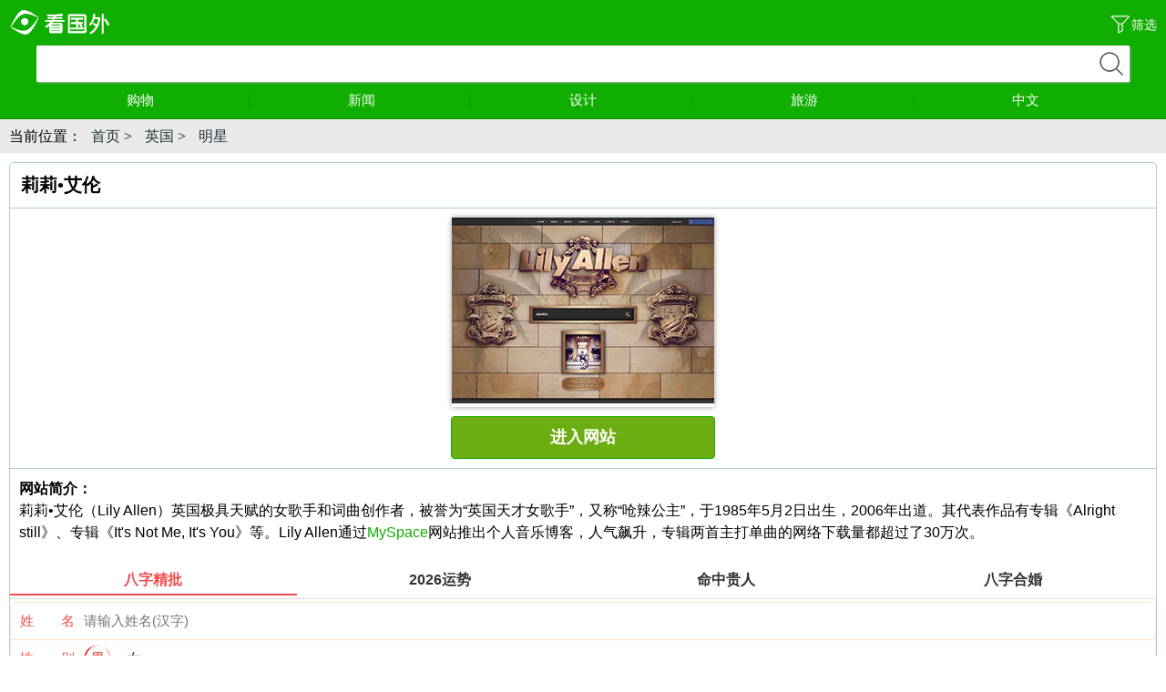

--- FILE ---
content_type: text/html
request_url: http://m.kanguowai.com/site/5177.html
body_size: 2569
content:
<!DOCTYPE html>
<html>
<head>
<meta http-equiv="Content-Type" content="text/html; charset=utf-8">
<title>莉莉•艾伦_网站网址_看国外</title>
<link rel="canonical" href="https://www.kanguowai.com/site/5177.html" />
<meta name="viewport" content="width=device-width,inital-scale=1.0,maximum-scale=1.0,user-scalable=0;">
<meta content="telephone=no" name="format-detection">
<meta name="description" content="莉莉艾伦（Lily Allen）英国极具天赋的女歌手和词曲创作者，被誉为英国天才女歌手，又称呛辣公主，于1985年5月2日出生，2006年出道。其代表作品有专辑《Alright still》、专辑《Its Not Me, Its You》等。Lily Allen通过 MySpace 网站推出个" />
<meta name="keywords" content="莉莉•艾伦网址,莉莉艾伦官网,LilyAllen官网,LilyAllen网站,莉莉官网" />
<link rel="stylesheet" type="text/css" href="/muban/css/index.css"/>
</head>
<body>

<div id="bodyMain" class="hindex skin_default">
<header class="header">
<div class="hd_logo">
<img src="/muban/picture/logo.png" alt="国外网站大全" width="110" height="30"/>
<a  href="https://m.kanguowai.com"></a>
</div>
<a href="/filter.html" rel="nofollow" class="filter" style="color:#fff;">筛选</a>
<form class="search" id='search'  action="//s.kanguowai.com/cse/search" method="get">
<input name="s" value="1689337918060193057" type="hidden">
 <input name="entry" value="1" type="hidden"> 
<div class='search_wp'>
<div class="search_input_wp" id="seaIptWp">
<input type="text" value="" autocomplete="off" autocorrect="off" maxlength="64" id="bdcs-search-form-input" name="q" class="search_input">
<i class="secrch_input_icon"></i>
</div>
<div class="search_cross" id="wordsClear"><i></i></div>
<button type="submit" class="search_bt" id="bdcs-search-form-submit"><span><b></b></span></button>
</div>
</form>

<div class="hd_nav">
<a href="/gouwu/">购物<i></i></a>
<a href="/xinwen/">新闻<i></i></a>
<a href="/sheji/">设计<i></i></a>
<a href="/lvyou/">旅游<i></i></a>
<a href="/zhongwen/">中文<i></i></a>
</div>
</header>
<!-- <div class="topad">
<script type="text/javascript" src="//kgw.bangdanwang.cn/site/d/openjs/yvg_hq/e_nv.js"></script>
</div> -->
<div class="main nobg">
  <div class="location">
 当前位置：<a href="https://m.kanguowai.com" itemprop="url">首页</a> > <a href="/ouzhou/yingguo" itemprop="url">英国</a> > <a href="/mingxing" itemprop="url">明星</a>
  </div>
  <div class="tagad"> 

</div>
   <div class="maininfo">
   <h1>莉莉•艾伦</h1>
  <div class="litimg"><img src="https://www.kanguowai.com/uploads/allimg/141022/2-1410221104140-L.gif" /></div>
  <a rel="nofollow" href="http://www.lilyallenmusic.com" target="_blank" class="goto">进入网站</a>
  <div class="shoplink"></div>
<!--     <div class="article-ad">
<script type="text/javascript" src="//kgw.bangdanwang.cn/source/mhe/source/pne/openjs/ed/g.js"></script>
	</div> -->
  <div class="line"></div>
  <div class="intro"><b>网站简介：</b><br />莉莉&bull;艾伦（Lily Allen）英国极具天赋的女歌手和词曲创作者，被誉为&ldquo;英国天才女歌手&rdquo;，又称&ldquo;呛辣公主&rdquo;，于1985年5月2日出生，2006年出道。其代表作品有专辑《Alright still》、专辑《It&#39;s Not Me, It&#39;s You》等。Lily Allen通过<a href="/site/1911.html" target="_blank">MySpace</a>网站推出个人音乐博客，人气飙升，专辑两首主打单曲的网络下载量都超过了30万次。</div>
  <script src="https://srkjj.baocps.com/static/s/matching.js" id="auto_union_douhao" union_auto_tid="5899"  union_auto_spread="tui"></script>
  </div>
<!-- <div class="picad">
<script type="text/javascript" src="//kgw.bangdanwang.cn/common/g/resource/b-y-jqqkjh.js"></script>
</div> -->

     <div class="hztj">
   <h3>好站推荐</h3>
 <ul>
 <li><a href="/site/262.html"><span>越南好声音</span>：好声音系列越南版本</a></li><li><a href="/site/4839.html"><span>EXO-K</span>：EXO组合的一支分队</a></li><li><a href="/site/5112.html"><span>伊藤步</span>：日本著名女演员</a></li><li><a href="/site/5105.html"><span>广末凉子</span>：日本著名演员、歌手</a></li><li><a href="/site/5890.html"><span>本乡奏多</span>：日本新生代男演员</a></li><li><a href="/site/5143.html"><span>伊娃•朗格利亚</span>：美国著名演员</a></li><li><a href="/site/2902.html"><span>常盘贵子</span>：“日剧女王”</a></li><li><a href="/site/1126.html"><span>好莱坞报道</span>：美国娱乐界的两大报刊之一</a></li>
 </ul>
  </div>

</div><!--main-->
    <div class="bottomad">

</div>
<footer class="m_footer">


<ul  class="mf_o2">

<li><a rel="nofollow" href="https://www.kanguowai.com/">电脑版</a></li>
<li><a href="#">回顶部</a></li></ul>

<p class="mf_o4">© m.kanguowai.com　渝ICP备13006194号</p>

<script src="https://libs.baidu.com/jquery/2.0.0/jquery.js"></script>
<script>
var _hmt = _hmt || [];
(function() {
var hm = document.createElement("script");
hm.src = "https://hm.baidu.com/hm.js?30edc2f6393a86cb1ad6b3ce633c9c18";
var s = document.getElementsByTagName("script")[0]; 
s.parentNode.insertBefore(hm, s);
})();


</script>


</footer>

</div>
<div id="allBg"></div>


</body>
</html>
